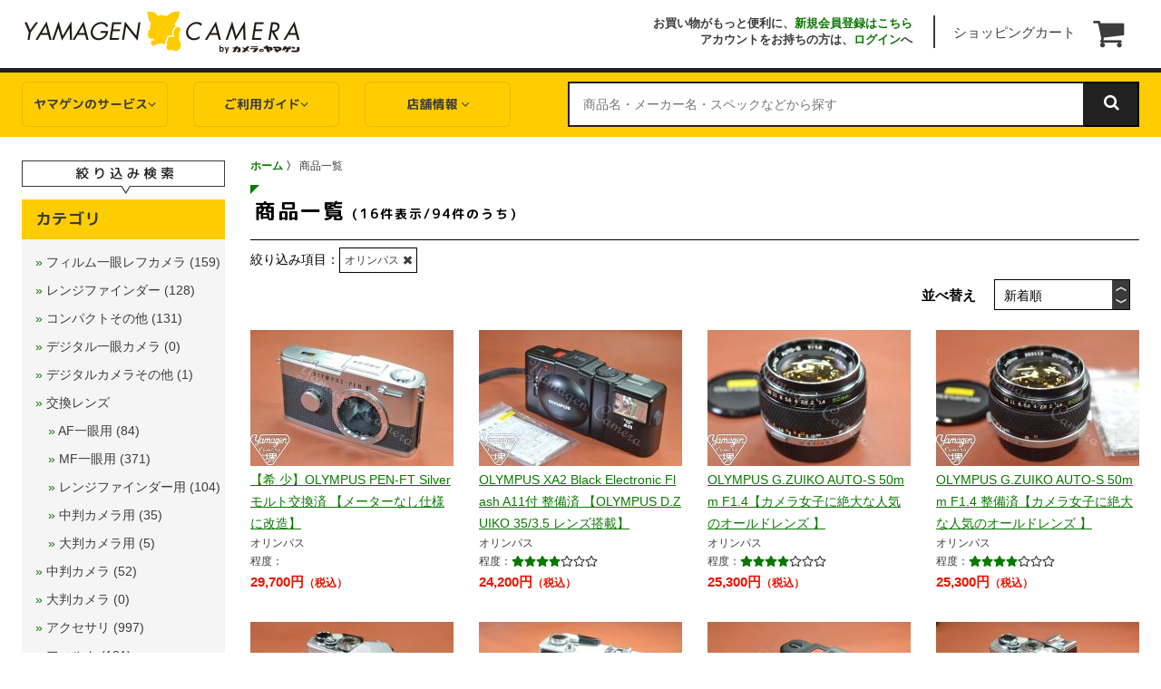

--- FILE ---
content_type: text/html; charset=UTF-8
request_url: https://www.yamagen-camera.co.jp/list.php?1198083209&mk=4
body_size: 27987
content:
<!doctype html>
<html>
<head>
<meta charset="UTF-8">
<title>商品一覧 | YAMAGEN CAMERA | カメラのヤマゲン</title>
<link href="css/reset.css" rel="stylesheet" type="text/css">
<link href="css/base.css" rel="stylesheet" type="text/css">
<link rel="stylesheet" href="https://cdn.jsdelivr.net/bxslider/4.2.12/jquery.bxslider.css">
<link href="css/list.css" rel="stylesheet" type="text/css">
<script src="https://ajax.googleapis.com/ajax/libs/jquery/3.1.1/jquery.min.js"></script>
<script src="https://use.fontawesome.com/releases/v5.0.6/js/all.js"></script>
<script src="js/base.js"></script>

</head>

<body>
<div id="header">
	<div class="container">
		<div id="header_title"><h1><a href="index.php?479680424"><img src="img/header_title@2x.png" alt="YAMAGEN CAMERA by カメラのヤマゲン"></a></h1></div>
		<div id="header_smenu">
			<div id="header_cart"><!--cart_cnt--><a href="cart.php?479680424">ショッピングカート</a></div>
			<div id="header_login">お買い物がもっと便利に、<a href="regist.php?479680424">新規会員登録はこちら</a><br>アカウントをお持ちの方は、<a href="login.php?479680424">ログイン</a>へ</div>
		</div>
	</div>
	<div id="header_menu">
		<ul>
			<li><span>ヤマゲンのサービス
					<ul>
						<li><a href="service1.php?479680424">&raquo; 安心買取保証</a></li>
						<li><a href="service2.php?479680424">&raquo; 買取案内</a></li>
						<li><a href="service3.php?479680424">&raquo; 現像＋データサービス</a></li>
						<li><a href="news.php?479680424">&raquo; ヤマゲンブログ</a></li>
					</ul>
				</span></li>
			<li><span>ご利用ガイド
					<ul>
						<li><a href="guide1.php?479680424">&raquo; 通信販売ガイド</a></li>
						<li><a href="guide2.php?479680424">&raquo; 特定商取引法について</a></li>
						<li><a href="guide3.php?479680424">&raquo; プライバシーポリシー</a></li>
					</ul>
				</span></li>
			<li><span>店舗情報
					<ul>
						<li><a href="contact.php?479680424">&raquo; お問合せ</a></li>
						<li><a href="access.php?479680424">&raquo; アクセス</a></li>
					</ul>
				</span></li>
			<li>
				<form id="w_form" method="post">
					<input type="hidden" name="mk" value="4"><input type="hidden" name="sr" value="-1">
					<input type="text" placeholder="商品名・メーカー名・スペックなどから探す" name="w" value="">
					<input type="image" src="img/header_searchbtn@2x.png" alt="商品を検索">
				</form>
			</li>
		</ul>
	</div>
</div>
<div class="container" id="main_blk">
	<div id="side_menu"> <img src="img/side_searchtitle@2x.png" alt="絞り込み検索"><br>
		<div id="side_menu_base" class="selectsubmit">
			<h3>カテゴリ</h3>
			<ul>
				<li><a href="list.php?1385950467&p=0&mk=4&ct=1&pl=0&ph=0&w=&sr=-1"><span>&raquo;</span> フィルム一眼レフカメラ (159)</a></li><li><a href="list.php?1385950467&p=0&mk=4&ct=2&pl=0&ph=0&w=&sr=-1"><span>&raquo;</span> レンジファインダー (128)</a></li><li><a href="list.php?1385950467&p=0&mk=4&ct=13&pl=0&ph=0&w=&sr=-1"><span>&raquo;</span> コンパクトその他 (131)</a></li><li><a href="list.php?1385950467&p=0&mk=4&ct=3&pl=0&ph=0&w=&sr=-1"><span>&raquo;</span> デジタル一眼カメラ (0)</a></li><li><a href="list.php?1385950467&p=0&mk=4&ct=4&pl=0&ph=0&w=&sr=-1"><span>&raquo;</span> デジタルカメラその他 (1)</a></li><li><a href="list.php?1385950467&p=0&mk=4&ct=88&pl=0&ph=0&w=&sr=-1"><span>&raquo;</span> 交換レンズ</a></li><li><a href="list.php?1385950467&p=0&mk=4&ct=5&pl=0&ph=0&w=&sr=-1">　<span>&raquo;</span> AF一眼用 (84)</a></li><li><a href="list.php?1385950467&p=0&mk=4&ct=6&pl=0&ph=0&w=&sr=-1">　<span>&raquo;</span> MF一眼用 (371)</a></li><li><a href="list.php?1385950467&p=0&mk=4&ct=7&pl=0&ph=0&w=&sr=-1">　<span>&raquo;</span> レンジファインダー用 (104)</a></li><li><a href="list.php?1385950467&p=0&mk=4&ct=8&pl=0&ph=0&w=&sr=-1">　<span>&raquo;</span> 中判カメラ用 (35)</a></li><li><a href="list.php?1385950467&p=0&mk=4&ct=9&pl=0&ph=0&w=&sr=-1">　<span>&raquo;</span> 大判カメラ用 (5)</a></li><li><a href="list.php?1385950467&p=0&mk=4&ct=10&pl=0&ph=0&w=&sr=-1"><span>&raquo;</span> 中判カメラ (52)</a></li><li><a href="list.php?1385950467&p=0&mk=4&ct=11&pl=0&ph=0&w=&sr=-1"><span>&raquo;</span> 大判カメラ (0)</a></li><li><a href="list.php?1385950467&p=0&mk=4&ct=12&pl=0&ph=0&w=&sr=-1"><span>&raquo;</span> アクセサリ (997)</a></li><li><a href="list.php?1385950467&p=0&mk=4&ct=14&pl=0&ph=0&w=&sr=-1"><span>&raquo;</span> フィルム (181)</a></li>
			</ul>
			<h3>メーカー<a href="list.php?1385950467&p=0&mk=0&ct=0&pl=0&ph=0&w=&sr=-1">リセット</a></h3>
			<form id="mk_form" method="post">
				<input type="hidden" name="sr" value="-1">
				<div class="selectwrap">
					<select name="mk">
						<option value="">全てのメーカーから探す</option>
						<option value="1">ニコン (324)</option>
<option value="2">キヤノン (132)</option>
<option value="3">ペンタックス (177)</option>
<option value="4" selected="selected">オリンパス (94)</option>
<option value="5">リコー (28)</option>
<option value="6">パナソニック (1)</option>
<option value="7">富士フイルム (28)</option>
<option value="40">ミノルタ (152)</option>
<option value="8">ソニー (2)</option>
<option value="9">コンタックス (69)</option>
<option value="10">ブロニカ (12)</option>
<option value="11">マミヤ (44)</option>
<option value="12">ケンコー (57)</option>
<option value="13">フォクトレンダー (48)</option>
<option value="14">カシオ (0)</option>
<option value="15">ライカ (173)</option>
<option value="16">ハッセルブラッド (76)</option>
<option value="17">ローライ (81)</option>
<option value="18">ツァイス (10)</option>
<option value="19">トキナー (2)</option>
<option value="20">メッツ (0)</option>
<option value="21">タムロン (22)</option>
<option value="22">シグマ (12)</option>
<option value="23">コニカ (31)</option>
<option value="24">京セラ (6)</option>
<option value="25">コニカミノルタ (0)</option>
<option value="26">近代インターナショナル (0)</option>
<option value="27">ジッツオ (0)</option>
<option value="28">フジフィルム  (0)</option>
<option value="29">ベルボン (19)</option>
<option value="30">コンテッサ (0)</option>
<option value="31">マンフロット (0)</option>
<option value="32">ナショナル (0)</option>
<option value="33">スリック (0)</option>
<option value="34">サンパック (0)</option>
<option value="35">セコニック (3)</option>
<option value="36">フォトナ (0)</option>
<option value="37">アイレス (1)</option>
<option value="38">ミノックス (0)</option>
<option value="39">その他 (20)</option>

					</select>
				</div>
			</form>
			<h3>価格</h3>
			<form id="p_form" method="post">
				<input type="hidden" name="mk" value="4"><input type="hidden" name="sr" value="-1">
				<div class="selectwrap">
					<select name="pl">
						<option value="">最低価格</option>
						<option value="1000">1,000円</option>
<option value="5000">5,000円</option>
<option value="10000">10,000円</option>
<option value="30000">30,000円</option>
<option value="50000">50,000円</option>
<option value="80000">80,000円</option>
<option value="100000">100,000円</option>
<option value="150000">150,000円</option>
<option value="200000">200,000円</option>
<option value="300000">300,000円</option>
<option value="500000">500,000円</option>

					</select>
				</div>
				から<br>
				<div class="selectwrap">
					<select name="ph">
						<option value="">最高価格</option>
						<option value="1000">1,000円</option>
<option value="5000">5,000円</option>
<option value="10000">10,000円</option>
<option value="30000">30,000円</option>
<option value="50000">50,000円</option>
<option value="80000">80,000円</option>
<option value="100000">100,000円</option>
<option value="150000">150,000円</option>
<option value="200000">200,000円</option>
<option value="300000">300,000円</option>
<option value="500000">500,000円</option>

					</select>
				</div>
				まで
			</form>
			<h3>キーワード</h3>
			<form id="kw_blk" method="post">
				<input type="hidden" name="mk" value="4"><input type="hidden" name="sr" value="-1">
				<input type="text" placeholder="商品名・スペックなど" name="w" value="">
				<br>
				<input type="image" src="img/side_searchbtn@2x.png" alt="キーワードで検索">
			</form>
		</div>
		<div id="side_gc"><iframe src="https://calendar.google.com/calendar/embed?src=yamagencamera%40gmail.com&ctz=Asia%2FTokyo" style="border: 0" width="224" height="300" frameborder="0" scrolling="no"></iframe></div>
		<div id="side_twitter"><a class="twitter-timeline" data-width="224" data-height="300" href="https://twitter.com/yucainfo?ref_src=twsrc%5Etfw">Tweets by y04tada</a>
			<script async src="https://platform.twitter.com/widgets.js" charset="utf-8"></script>
		</div>
		<div id="side_banner"><a href="https://paidy.com/" target="_blank"><img src="dat/sbanner/ban_94.gif" alt="Paidy(ペイディ)導入"></a><a href="http://www.yamagen-camera.com/" target="_blank"><img src="dat/sbanner/ban_74.gif" alt="カメラのヤマゲンオンラインショップ"></a><a href="news.php?1385950467&710707831&d=69"><img src="dat/sbanner/ban_26.jpg" alt="通販全品送料無料&#8252;買取案内&#8252;"></a><a href="https://yamagenphoto.base.shop/" target="_blank"><img src="dat/sbanner/ban_109.gif" alt="アウトレットオープン"></a><a href="https://suzuri.jp/Yamagen-camera/" target="_blank"><img src="dat/sbanner/ban_110.gif" alt="SUZURIバナー"></a><a href="news.php?1385950467&19928764&d=184"><img src="dat/sbanner/ban_113.jpg" alt="名鉄百貨店クラシックカメラバーゲンファイナルセール"></a><a href="https://www.youtube.com/watch?v=o-DqgYi3OF8" target="_blank"><img src="dat/sbanner/ban_89.jpg" alt="PCTYouTubeチャンネル"></a><a href="news.php?1385950467&652734300&d=71"><img src="dat/sbanner/ban_28.gif" alt="FAQ"></a><a href="news.php?1385950467&838886877&d=151"><img src="dat/sbanner/ban_82.jpg" alt="インボイス"></a><a href="news.php?1385950467&690093516&d=172"><img src="dat/sbanner/ban_103.gif" alt="定休日変更"></a><a href="news.php?1385950467&644550094&d=108"><img src="dat/sbanner/ban_42.gif" alt="カメラのヤマゲンアクセス"></a><a href="news.php?1385950467&1469354171&d=99"><img src="dat/sbanner/ban_37.gif" alt="堺市お写んぽ"></a><a href="news.php?1385950467&1697777345&d=81"><img src="dat/sbanner/ban_33.jpg" alt="中古品のコンディション表記について"></a><a href="news.php?1385950467&1180113474&d=165"><img src="dat/sbanner/ban_95.gif" alt="配送は佐川急便に積極的利用します"></a><a href="https://www.instagram.com/yamagencamera__1941" target="_blank"><img src="dat/sbanner/ban_13.gif" alt="インスタグラム"></a><a href="http://camerafan.jp/cc.php?1385950467&i=676" target="_blank"><img src="dat/sbanner/ban_5.gif" alt="カメラのヤマゲン 取材記事"></a><a href="news.php?1385950467&1343846347&d=60"><img src="dat/sbanner/ban_19.jpg" alt="デジカメにオールドつけるやつ"></a><a href="news.php?1385950467&1234073975&d=56"><img src="dat/sbanner/ban_16.gif" alt="B級特価品取り扱いのお知らせ"></a><a href="news.php?1385950467&331131782&d=53"><img src="dat/sbanner/ban_14.JPG" alt="リユース"></a><a href="http://j-camera.net" target="_blank"><img src="dat/sbanner/ban_3.jpeg" alt="J-カメラ"></a><a href="http://camerafan.jp" target="_blank"><img src="dat/sbanner/ban_2.jpeg" alt="カメラファン"></a><a href="http://www.camera.jp" target="_blank"><img src="dat/sbanner/ban_1.gif" alt="写真機商振興会"></a><a href="http://kica.club/" target="_blank"><img src="dat/sbanner/ban_30.gif" alt="K.I.C.A."></a><a href="http://www.ncps.info/" target="_blank"><img src="dat/sbanner/ban_29.gif" alt="NCP"></a></div>
	</div>
	<div id="contents">
		<p class="panlist"><a href="index.php?479680424">ホーム</a> 〉 <strong>商品一覧</strong></p>
		<h1>商品一覧<span><!--cnt_start-->（16件表示/94件のうち）</span><!--cnt_end--></h1>
		<div id="param_blk">絞り込み項目：<a href="list.php?1385950467&p=0&mk=0&ct=0&pl=0&ph=0&w=&sr=-1">オリンパス<i class="fa fa-times" aria-hidden="true"></i></a></div>
		<div id="sort_blk" class="selectsubmit">並べ替え
			<form id="sr_form" method="post">
				<input type="hidden" name="mk" value="4">
				<div class="selectwrap">
					<select name="sr">
						<option value="-1" selected="selected">新着順</option>
<option value="2">価格の安い順</option>
<option value="-2">価格の高い順</option>

					</select>
				</div>
			</form>
		</div>
		<!--item_blk_start-->
		<div id="item_blk">
			<ul class="items">
				
				<li><a href="item.php?1385950467&p=0&mk=4&ct=0&pl=0&ph=0&w=&sr=-1&id=18057"><img src="dat/img/18057_0s.jpg" alt="【希 少】OLYMPUS PEN-FT Silver モルト交換済 【メーターなし仕様に改造】"><h4>【希 少】OLYMPUS PEN-FT Silver モルト交換済 【メーターなし仕様に改造】</h4><span>オリンパス<br>程度：</span><strong class="item_price">29,700円<span>（税込）</span></strong></a></li>
				
				<li><a href="item.php?1385950467&p=0&mk=4&ct=0&pl=0&ph=0&w=&sr=-1&id=18020"><img src="dat/img/18020_0s.jpg" alt="OLYMPUS XA2 Black Electronic Flash A11付 整備済 【OLYMPUS D.ZUIKO 35/3.5 レンズ搭載】"><h4>OLYMPUS XA2 Black Electronic Flash A11付 整備済 【OLYMPUS D.ZUIKO 35/3.5 レンズ搭載】</h4><span>オリンパス<br>程度：<i class="fa fa-star gstar" aria-hidden="true"></i><i class="fa fa-star gstar" aria-hidden="true"></i><i class="fa fa-star gstar" aria-hidden="true"></i><i class="fa fa-star gstar" aria-hidden="true"></i><i class="far fa-star" aria-hidden="true"></i><i class="far fa-star" aria-hidden="true"></i><i class="far fa-star" aria-hidden="true"></i></span><strong class="item_price">24,200円<span>（税込）</span></strong></a></li>
				
				<li><a href="item.php?1385950467&p=0&mk=4&ct=0&pl=0&ph=0&w=&sr=-1&id=17959"><img src="dat/img/17959_0s.jpg" alt="OLYMPUS G.ZUIKO AUTO-S 50mm F1.4【カメラ女子に絶大な人気のオールドレンズ 】"><h4>OLYMPUS G.ZUIKO AUTO-S 50mm F1.4【カメラ女子に絶大な人気のオールドレンズ 】</h4><span>オリンパス<br>程度：<i class="fa fa-star gstar" aria-hidden="true"></i><i class="fa fa-star gstar" aria-hidden="true"></i><i class="fa fa-star gstar" aria-hidden="true"></i><i class="fa fa-star gstar" aria-hidden="true"></i><i class="far fa-star" aria-hidden="true"></i><i class="far fa-star" aria-hidden="true"></i><i class="far fa-star" aria-hidden="true"></i></span><strong class="item_price">25,300円<span>（税込）</span></strong></a></li>
				
				<li><a href="item.php?1385950467&p=0&mk=4&ct=0&pl=0&ph=0&w=&sr=-1&id=17958"><img src="dat/img/17958_0s.jpg" alt="OLYMPUS G.ZUIKO AUTO-S 50mm F1.4 整備済【カメラ女子に絶大な人気のオールドレンズ 】"><h4>OLYMPUS G.ZUIKO AUTO-S 50mm F1.4 整備済【カメラ女子に絶大な人気のオールドレンズ 】</h4><span>オリンパス<br>程度：<i class="fa fa-star gstar" aria-hidden="true"></i><i class="fa fa-star gstar" aria-hidden="true"></i><i class="fa fa-star gstar" aria-hidden="true"></i><i class="fa fa-star gstar" aria-hidden="true"></i><i class="far fa-star" aria-hidden="true"></i><i class="far fa-star" aria-hidden="true"></i><i class="far fa-star" aria-hidden="true"></i></span><strong class="item_price">25,300円<span>（税込）</span></strong></a></li>
				
				<li><a href="item.php?1385950467&p=0&mk=4&ct=0&pl=0&ph=0&w=&sr=-1&id=17936"><img src="dat/img/17936_0s.jpg" alt="OLYMPUS OM-1 Silver 【整備済】"><h4>OLYMPUS OM-1 Silver 【整備済】</h4><span>オリンパス<br>程度：<i class="fa fa-star gstar" aria-hidden="true"></i><i class="fa fa-star gstar" aria-hidden="true"></i><i class="fa fa-star gstar" aria-hidden="true"></i><i class="fa fa-star gstar" aria-hidden="true"></i><i class="far fa-star" aria-hidden="true"></i><i class="far fa-star" aria-hidden="true"></i><i class="far fa-star" aria-hidden="true"></i></span><strong class="item_price">22,000円<span>（税込）</span></strong></a></li>
				
				<li><a href="item.php?1385950467&p=0&mk=4&ct=0&pl=0&ph=0&w=&sr=-1&id=17873"><img src="dat/img/17873_0s.jpg" alt=" OLYMPUS 35UC 整備済 【OLYMPUS G.ZUIKO 42/1.7 レンズ搭載】"><h4> OLYMPUS 35UC 整備済 【OLYMPUS G.ZUIKO 42/1.7 レンズ搭載】</h4><span>オリンパス<br>程度：<i class="fa fa-star gstar" aria-hidden="true"></i><i class="fa fa-star gstar" aria-hidden="true"></i><i class="fa fa-star gstar" aria-hidden="true"></i><i class="far fa-star" aria-hidden="true"></i><i class="far fa-star" aria-hidden="true"></i><i class="far fa-star" aria-hidden="true"></i><i class="far fa-star" aria-hidden="true"></i></span><strong class="item_price">24,200円<span>（税込）</span></strong></a></li>
				
				<li><a href="item.php?1385950467&p=0&mk=4&ct=0&pl=0&ph=0&w=&sr=-1&id=17852"><img src="dat/img/17852_0s.jpg" alt="OLYMPUS XA2 Black 整備済 【OLYMPUS D.ZUIKO 35/3.5 レンズ搭載】"><h4>OLYMPUS XA2 Black 整備済 【OLYMPUS D.ZUIKO 35/3.5 レンズ搭載】</h4><span>オリンパス<br>程度：<i class="fa fa-star gstar" aria-hidden="true"></i><i class="fa fa-star gstar" aria-hidden="true"></i><i class="fa fa-star gstar" aria-hidden="true"></i><i class="fa fa-star gstar" aria-hidden="true"></i><i class="far fa-star" aria-hidden="true"></i><i class="far fa-star" aria-hidden="true"></i><i class="far fa-star" aria-hidden="true"></i></span><strong class="item_price">18,700円<span>（税込）</span></strong></a></li>
				
				<li><a href="item.php?1385950467&p=0&mk=4&ct=0&pl=0&ph=0&w=&sr=-1&id=17851"><img src="dat/img/17851_0s.jpg" alt="OLYMPUS OM-1 MD Silver 整備済 【純正アクセサリー付】"><h4>OLYMPUS OM-1 MD Silver 整備済 【純正アクセサリー付】</h4><span>オリンパス<br>程度：<i class="fa fa-star gstar" aria-hidden="true"></i><i class="fa fa-star gstar" aria-hidden="true"></i><i class="fa fa-star gstar" aria-hidden="true"></i><i class="fa fa-star gstar" aria-hidden="true"></i><i class="far fa-star" aria-hidden="true"></i><i class="far fa-star" aria-hidden="true"></i><i class="far fa-star" aria-hidden="true"></i></span><strong class="item_price">24,200円<span>（税込）</span></strong></a></li>
				
				<li><a href="item.php?1385950467&p=0&mk=4&ct=0&pl=0&ph=0&w=&sr=-1&id=17840"><img src="dat/img/17840_0s.jpg" alt="OLYMPUS OM-4 Black【整備済】"><h4>OLYMPUS OM-4 Black【整備済】</h4><span>オリンパス<br>程度：<i class="fa fa-star gstar" aria-hidden="true"></i><i class="fa fa-star gstar" aria-hidden="true"></i><i class="fa fa-star gstar" aria-hidden="true"></i><i class="fa fa-star gstar" aria-hidden="true"></i><i class="far fa-star" aria-hidden="true"></i><i class="far fa-star" aria-hidden="true"></i><i class="far fa-star" aria-hidden="true"></i></span><strong class="item_price">38,500円<span>（税込）</span></strong></a></li>
				
				<li><a href="item.php?1385950467&p=0&mk=4&ct=0&pl=0&ph=0&w=&sr=-1&id=17727"><img src="dat/img/17727_0s.jpg" alt="【希 少】OLYMPUS-PEN W 整備済 純正フィルター、ケース付 【Olympus E.Zuiko-W 25/2.8レンズ搭載】"><h4>【希 少】OLYMPUS-PEN W 整備済 純正フィルター、ケース付 【Olympus E.Zuiko-W 25/2.8レンズ搭載】</h4><span>オリンパス<br>程度：</span><strong class="item_price">68,200円<span>（税込）</span></strong></a></li>
				
				<li><a href="item.php?1385950467&p=0&mk=4&ct=0&pl=0&ph=0&w=&sr=-1&id=17726"><img src="dat/img/17726_0s.jpg" alt="OLYMPUS PEN S 整備済 【Olympus D.Zuiko 3cm F2.8 レンズ搭載】※キレイな物をお探しの方必見!!自信ありの逸品!!"><h4>OLYMPUS PEN S 整備済 【Olympus D.Zuiko 3cm F2.8 レンズ搭載】※キレイな物をお探しの方必見!!自信ありの逸品!!</h4><span>オリンパス<br>程度：<i class="fa fa-star gstar" aria-hidden="true"></i><i class="fa fa-star gstar" aria-hidden="true"></i><i class="fa fa-star gstar" aria-hidden="true"></i><i class="fa fa-star gstar" aria-hidden="true"></i><i class="fa fa-star gstar" aria-hidden="true"></i><i class="far fa-star" aria-hidden="true"></i><i class="far fa-star" aria-hidden="true"></i></span><strong class="item_price">22,000円<span>（税込）</span></strong></a></li>
				
				<li><a href="item.php?1385950467&p=0&mk=4&ct=0&pl=0&ph=0&w=&sr=-1&id=17722"><img src="dat/img/17722_0s.jpg" alt="OLYMPUS F.ZUIKO AUTO-T 85mm F2 【整備済】"><h4>OLYMPUS F.ZUIKO AUTO-T 85mm F2 【整備済】</h4><span>オリンパス<br>程度：<i class="fa fa-star gstar" aria-hidden="true"></i><i class="fa fa-star gstar" aria-hidden="true"></i><i class="fa fa-star gstar" aria-hidden="true"></i><i class="far fa-star" aria-hidden="true"></i><i class="far fa-star" aria-hidden="true"></i><i class="far fa-star" aria-hidden="true"></i><i class="far fa-star" aria-hidden="true"></i></span><strong class="item_price">33,000円<span>（税込）</span></strong></a></li>
				
				<li><a href="item.php?1385950467&p=0&mk=4&ct=0&pl=0&ph=0&w=&sr=-1&id=17720"><img src="dat/img/17720_0s.jpg" alt="OLYMPUS PEN S 整備済 【Olympus D.Zuiko 3cm F2.8 レンズ搭載】※キレイな物をお探しの方必見!!自信ありの逸品!!"><h4>OLYMPUS PEN S 整備済 【Olympus D.Zuiko 3cm F2.8 レンズ搭載】※キレイな物をお探しの方必見!!自信ありの逸品!!</h4><span>オリンパス<br>程度：<i class="fa fa-star gstar" aria-hidden="true"></i><i class="fa fa-star gstar" aria-hidden="true"></i><i class="fa fa-star gstar" aria-hidden="true"></i><i class="fa fa-star gstar" aria-hidden="true"></i><i class="fa fa-star gstar" aria-hidden="true"></i><i class="far fa-star" aria-hidden="true"></i><i class="far fa-star" aria-hidden="true"></i></span><strong class="item_price">22,000円<span>（税込）</span></strong></a></li>
				
				<li><a href="item.php?1385950467&p=0&mk=4&ct=0&pl=0&ph=0&w=&sr=-1&id=17719"><img src="dat/img/17719_0s.jpg" alt="OLYMPUS PEN-EES 前期型 整備済 【Olympus D.Zuiko 3cm F2.8 レンズ搭載】"><h4>OLYMPUS PEN-EES 前期型 整備済 【Olympus D.Zuiko 3cm F2.8 レンズ搭載】</h4><span>オリンパス<br>程度：<i class="fa fa-star gstar" aria-hidden="true"></i><i class="fa fa-star gstar" aria-hidden="true"></i><i class="fa fa-star gstar" aria-hidden="true"></i><i class="fa fa-star gstar" aria-hidden="true"></i><i class="far fa-star" aria-hidden="true"></i><i class="far fa-star" aria-hidden="true"></i><i class="far fa-star" aria-hidden="true"></i></span><strong class="item_price">18,700円<span>（税込）</span></strong></a></li>
				
				<li><a href="item.php?1385950467&p=0&mk=4&ct=0&pl=0&ph=0&w=&sr=-1&id=17718"><img src="dat/img/17718_0s.jpg" alt="OLYMPUS PEN-D 整備済 【Olympus F.Zuiko 3.2cm F1.9 レンズ搭載】※キレイな物をお探しの方必見!!自信ありの逸品!!"><h4>OLYMPUS PEN-D 整備済 【Olympus F.Zuiko 3.2cm F1.9 レンズ搭載】※キレイな物をお探しの方必見!!自信ありの逸品!!</h4><span>オリンパス<br>程度：<i class="fa fa-star gstar" aria-hidden="true"></i><i class="fa fa-star gstar" aria-hidden="true"></i><i class="fa fa-star gstar" aria-hidden="true"></i><i class="fa fa-star gstar" aria-hidden="true"></i><i class="fa fa-star gstar" aria-hidden="true"></i><i class="far fa-star" aria-hidden="true"></i><i class="far fa-star" aria-hidden="true"></i></span><strong class="item_price">19,800円<span>（税込）</span></strong></a></li>
				
				<li><a href="item.php?1385950467&p=0&mk=4&ct=0&pl=0&ph=0&w=&sr=-1&id=17716"><img src="dat/img/17716_0s.jpg" alt="OLYMPUS PEN-EES 後期型 整備済 【Olympus D.Zuiko 3cm F2.8 レンズ搭載】"><h4>OLYMPUS PEN-EES 後期型 整備済 【Olympus D.Zuiko 3cm F2.8 レンズ搭載】</h4><span>オリンパス<br>程度：<i class="fa fa-star gstar" aria-hidden="true"></i><i class="fa fa-star gstar" aria-hidden="true"></i><i class="fa fa-star gstar" aria-hidden="true"></i><i class="far fa-star" aria-hidden="true"></i><i class="far fa-star" aria-hidden="true"></i><i class="far fa-star" aria-hidden="true"></i><i class="far fa-star" aria-hidden="true"></i></span><strong class="item_price">17,600円<span>（税込）</span></strong></a></li>
				
			</ul>
		</div>
		<!--item_blk_end-->
		<div id="plist"><span>&lt; 前のページ</span><span class="p_b">1</span><a href="list.php?1385950467&mk=4&ct=0&sh=&cd=&pl=0&ph=0&w=&sr=-1&re=&p=1&981507760" class="p_b">2</a><a href="list.php?1385950467&mk=4&ct=0&sh=&cd=&pl=0&ph=0&w=&sr=-1&re=&p=2&72380127" class="p_b">3</a><a href="list.php?1385950467&mk=4&ct=0&sh=&cd=&pl=0&ph=0&w=&sr=-1&re=&p=3&530431554" class="p_b">4</a><a href="list.php?1385950467&mk=4&ct=0&sh=&cd=&pl=0&ph=0&w=&sr=-1&re=&p=4&1139442082" class="p_b">5</a><a href="list.php?1385950467&mk=4&ct=0&sh=&cd=&pl=0&ph=0&w=&sr=-1&re=&p=5&1767478111" class="p_b">6</a><a href="list.php?1385950467&mk=4&ct=0&sh=&cd=&pl=0&ph=0&w=&sr=-1&re=&p=1&1414056833">次のページ &gt;</a></div>
	</div>
</div>

<div id="footer">
	<div id="footer_link">
		<div class="container">
			<div class="footer_blk">
				<h5>商品を探す</h5>
				<strong>カテゴリから探す</strong><br>
				<a href="list.php?1385950467&ct=1">&raquo; フィルム一眼レフカメラ</a><br>
				<a href="list.php?1385950467&ct=2">&raquo; フィルムカメラその他</a><br>
				<a href="list.php?1385950467&ct=3">&raquo; デジタル一眼レフカメラ</a><br>
				<a href="list.php?1385950467&ct=4">&raquo; デジタルカメラその他</a><br>
				<a href="list.php?1385950467&ct=88">&raquo; 交換レンズ</a><br>
				<a href="list.php?1385950467&ct=10">&raquo; 中判カメラ</a><br>
				<a href="list.php?1385950467&ct=11">&raquo; 大判カメラ</a><br>
				<a href="list.php?1385950467&ct=12">&raquo; アクセサリ</a><br>
			</div>
			<div class="footer_blk">
				<p>&nbsp;</p>
				<strong>メーカーから探す</strong><br>
				<a href="list.php?1385950467&mk=1">&raquo; ニコン</a><br>
				<a href="list.php?1385950467&mk=2">&raquo; キヤノン</a><br>
				<a href="list.php?1385950467&mk=3">&raquo; ペンタックス</a><br>
				<a href="list.php?1385950467&mk=4">&raquo; オリンパス</a><br>
				<a href="list.php?1385950467&mk=5">&raquo; リコー</a><br>
				<a href="list.php?1385950467&mk=6">&raquo; パナソニック</a><br>
				<a href="list.php?1385950467&mk=7">&raquo; 富士フイルム</a><br>
			</div>
			<div class="footer_blk">
				<h5>ヤマゲンのサービス</h5>
				<a href="service1.php?479680424">&raquo; 安心買取保証</a><br>
				<a href="service2.php?479680424">&raquo; 買取案内</a><br>
				<a href="service3.php?479680424">&raquo; 現像＋データサービス</a><br>
				<a href="news.php?479680424">&raquo; ヤマゲンブログ</a><br>
			</div>
			<div class="footer_blk">
				<h5>ご利用ガイド</h5>
				<a href="guide1.php?479680424">&raquo; 通信販売ガイド</a><br>
				<a href="guide2.php?479680424">&raquo; 特定商取引法について</a><br>
				<a href="guide3.php?479680424">&raquo; プライバシーポリシー</a><br>
			</div>
			<div class="footer_blk">
				<h5>店舗情報</h5>
				<a href="contact.php?479680424">&raquo; お問合せ</a><br>
				<a href="access.php?479680424">&raquo; アクセス</a><br>
			</div>
		</div>
	</div>
	<div class="container">
		<div id="footer_title"><img src="img/footer_title@2x.png">古物商許可証：大阪府公安委員会　 第622070165962号<p>お問い合わせ: 072-221-1701</p></div>
		<div id="footer_copy">Copyright(c) カメラのヤマゲン　All Rights Reserved.</div>
	</div>
</div>
</body>
</html>


--- FILE ---
content_type: text/css
request_url: https://www.yamagen-camera.co.jp/css/base.css
body_size: 9414
content:
@charset "UTF-8";
/* CSS Document */
html {
    -webkit-font-smoothing: antialiased; /* fontが滲むのをきれいにする */
}
body {
	position:relative;
}

@font-face {
  font-family: "rounded-mplus-2c-bold";
  src: url('../font/rounded-mplus-2c-bold_subset.eot');
  src: url('../font/rounded-mplus-2c-bold_subset.eot?#iefix') format('embedded-opentype'),
       url('../font/rounded-mplus-2c-bold_subset.woff') format('woff'),
       url('../font/rounded-mplus-2c-bold_subset.ttf') format('truetype');
}
@font-face {
  font-family: "rounded-mplus-2c-regular";
  src: url('../font/rounded-mplus-2c-regular_subset.eot');
  src: url('../font/rounded-mplus-2c-regular_subset.eot?#iefix') format('embedded-opentype'),
       url('../font/rounded-mplus-2c-regular_subset.woff') format('woff'),
       url('../font/rounded-mplus-2c-regular_subset.ttf') format('truetype');
}

a, a:before, a:after {
	-webkit-transition:all 0.3s;
	transition: all 0.3s;
}


.container {
	width:1232px;
	margin:0 auto;
	position:relative;
}
.fixed{
	position:fixed;
	top:0px;
	z-index:9999;
	width:100%;
	min-width:960px;
}
#header {
	width:100%;
	height:151px;
}
#header .container a:hover {
	opacity:0.7;
}
#header_title img {
	float:left;
	width:307px;
	height:auto;
	margin:12px 0 16px 0;
}
#header_smenu {
	float:right;
	width:700px;
	margin-top:12px;
	position:relative;
}
#header_cart {
	float:right;
	font-size:15px;
	line-height:37px;
}
#header_cart b {
	display:block;
	position:absolute;
	z-index:10;
	top:0px;
	right:2px;
	background-color:#097900;
	padding:0;
	margin:0;
	width:20px;
	height:20px;
	font-size:12px;
	line-height:20px;
	color:#FFF;
	text-align:center;
	border-radius:50%;
}
#header_cart a {
	display:block;
	padding:0 70px 0 20px;
	font-size:15px;
	line-height:47px;
	text-decoration:none;
	color:#3c3c3c;
	background-image:url(../img/header_cartbtn@2x.png);
	background-position:right top;
	background-repeat:no-repeat;
	background-size:52px 47px;
}
#header_login {
	float:right;
	font-size:13px;
	line-height:18px;
	color:#3c3c3c;
	font-weight:bold;
	text-align:right;
	margin:5px 0;
	padding-right:23px;
	border-right:2px solid #3c3c3c;
}
#header_login a {
	text-decoration:none;
	color:#097900;
}
#header_menu {
	clear:both;
	height:50px;
	padding:15px 0 11px 0;
	background:url(../img/header_bar.png) repeat-x;
}
#header_menu > ul {
	width:1232px;
	margin:0 auto;
}
#header_menu > ul > li {
	display:block;
	float:left;
}
#header_menu > ul > li > a,#header_menu > ul > li > span {
	display:block;
	width:161px;
	height:50px;
	text-decoration:none;
	text-indent:-9999px;
	background-image:url(../img/header_menu@2x.png);
	background-repeat:no-repeat;
	background-size:539px 50px;
	-webkit-transition:all 0.3s;
	transition: all 0.3s;
}
#header_menu > ul > li > a.slt,#header_menu > ul > li > a:hover,#header_menu > ul > li > span.slt,#header_menu > ul > li > span:hover {
	background-image:url(../img/header_menu_on@2x.png);
}
#header_menu > ul > li:nth-child(2) > a,#header_menu > ul > li:nth-child(2) > span {
	background-position:-189px 0;
	margin-left:28px;
}
#header_menu > ul > li:nth-child(3) > a,#header_menu > ul > li:nth-child(3) > span {
	background-position:-378px 0;
	margin-left:28px;
}
#header_menu > ul > li > span {
	position:relative;
}
#header_menu > ul > li > span ul {
	text-indent:0;
	display:none;
	width:159px;
	background-color:#ffe680;
	border:1px solid #eebc06;
	border-radius:0 0 8px 8px;
	position:absolute;
	top:45px;
	left:0px;
	box-shadow:0 2px 4px rgba(0,0,0,0.3);
	z-index:100;
}
#header_menu > ul > li > span a {
	display:block;
	text-decoration:none;
	color:#3c3c3c;
	font-size:13px;
	line-height:3;
	padding:0 0 0 10px;
	border-top:1px dotted #eebc06;
}
#header_menu > ul > li > span li:nth-child(1) a {
	border-top:none;
}
#header_menu > ul > li > span a:hover {
	color:#000;
	background-color:#fff2be;
	-webkit-transition:all 0s !important;
	transition: all 0s !important;
}
#header_menu form {
	padding-left:63px;
}
#header_menu input[type="text"]{
	font-size:14px;
	line-height:46px;
	border:2px solid #212121;
	width:536px;
	padding:0 15px;
	float:left;
}
#header_menu input[type="image"]{
	float:left;
	width:60px;
	height:50px;
}
#header_menu input[type="image"]:hover {
	opacity:0.7;
}


#main_blk {
	clear:both;
	padding-top:26px;
	overflow:hidden;
}
#side_menu {
	width:224px;
	float:left;
}
#side_menu > img {
	width:224px;
	height:auto;
}
#side_menu_base {
	background-color:#f5f5f5;
}
#side_menu h3 {
	font-family:"rounded-mplus-2c-bold";
	font-size:18px;
	line-height:44px;
	color:#3c3c3c;
	padding:0 10px 0 15px;
	margin-bottom:5px;
	background-color:#ffcc00;
}
#side_menu h3 a {
	text-decoration:none;
	color:#097900;
	display:inline-block;
	float:right;
	border:1px solid #097900;
	border-radius:5px;
	padding:0 5px;
	font-size:12px;
	line-height:20px;
	margin-top:12px;
}
#side_menu h3 a:hover {
	background-color:#097900;
	color:#FFF;
}
#side_menu ul {
	padding-bottom:20px;
}
#side_menu li {
	display:block;
	padding:10px 0 0 15px;
}
#side_menu li a {
	display:block;
	text-decoration:none;
	color:#3c3c3c;
	font-size:14px;
	line-height:21px;
}
#side_menu li a span {
	color:#097900;
}
#side_menu li a.noslt {
	color:#afafaf;
}
#side_menu li a.slt,#side_menu li a:hover {
	color:#097900;
}
#side_menu li#addmaker a {
	border:1px solid #097900;
	color:#097900;
	text-align:center;
	margin-right:15px;
	padding:2px 0;
}
#side_menu li#addmaker a:hover {
	color:#FFF;
	background-color:#097900;
}
#side_menu li.hidemaker {
	display:none;
}
#side_menu_base > form {
	padding-top:13px;
}
#side_menu select {
	-webkit-appearance:none;
	-moz-appearance:none;
	appearance:none;
	padding:0;
	margin:0;
	height:36px;
	font-size:14px;
	line-height:36px;
	background:transparent;
	position:relative;
	z-index:1;
	padding:0 20px 0 10px;
	border:none;
	border-radius:0px !important;
	width:150px;
}
#side_menu select::-ms-expand {
	display:none;
}
.selectwrap{
	position:relative;
	display:inline-block;
	background-color:#FFF;
	margin:0 10px 20px 20px;
}
.selectwrap::before{
	content:'';
	position:absolute;
	z-index:0;
	top:0;
	right:0;
	background:url(../img/selectright.png) no-repeat #3c3c3c;
	height:100%;
	width:20px;
}
.selectwrap::after{
	content:'';
	position:absolute;
	z-index:0;
	top:0;
	bottom:0;
	margin:auto 0;
	right:9px;
	width:0;
	height:0;
}
#mk_form select {
	width:200px;
}
#mk_form .selectwrap {
	margin:0 0 20px 12px;
}
#kw_blk {
	text-align:center;
}
#side_menu input[type="text"]{
	font-size:14px;
	line-height:34px;
	width:162px;
	border:1px solid #000;
	background-color:#FFF;
	padding:0 15px;
	text-align:left;
}
#side_menu input[type="image"]{
	width:143px;
	height:35px;
	margin:18px 0 20px 0;
}
#side_menu input[type="image"]:hover {
	opacity:0.7;
}

#side_submenu a {
	display:block;
	text-decoration:none;
	font-family:"rounded-mplus-2c-bold";
	font-size:18px;
	line-height:44px;
	color:#3c3c3c;
	padding:0 10px 0 15px;
	background-color:#f4f4f4;
	border-bottom:5px solid #FFF;
	
}
#side_submenu a.slt {
	background-color:#ffcc00;
}
#side_submenu a:hover {
	background-color:#ffcc00;
	opacity:0.7;
}
.side_submenu_m {
	border-bottom:5px solid #FFF;
	padding-bottom:10px;
}
.side_submenu_m a {
	border-bottom:none !important;
}
.side_submenu_m div a {
	font-size:14px !important;
	line-height:16px !important;
	padding-top:10px !important;
	padding-bottom:10px !important;
}
.side_submenu_m div a span {
	display:block;
	font-size:12px !important;
}
.side_submenu_m div a:hover {
	background-color:#ffe580 !important;
	opacity:0.7;
}
.side_submenu_m div a b {
	font-weight:normal;
	color:#097900;
}


#side_gc {
	margin:20px 0 0 0;
	overflow:hidden;
}
#side_twitter {
	border:1px solid #afafaf;
	margin:20px 0 40px;
}


#side_banner img {
	width:224px;
	height:auto;
	margin-bottom:25px;
}
#side_banner a:hover {
	opacity:0.7;
}



#contents {
	width:980px;
	float:right;
}
#contents .panlist {
	padding-bottom:15px;
	font-size:12px;
	line-height:1;
	font-weight:bold;
	color:#3c3c3c;
}
#contents .panlist a {
	text-decoration:none;
	color:#097900;
}
#contents h1 {
	font-family:"rounded-mplus-2c-bold";
	font-size:23px;
	font-weight:normal;
	line-height:56px;
	border-bottom:1px solid #000;
	background-image:url(../img/h1mk@2x.png);
	background-repeat:no-repeat;
	background-position:left top;
	background-size:10px 10px;
	letter-spacing:2px;
	padding-left:5px;
}
#contents h1 span {
	font-size:14px;
}

.gstar {
	color:#097900;
}



#footer {
	clear:both;
	overflow:hidden;
	padding-bottom:15px;
}
#footer_link {
	background-color:#ffcc00;
	border-bottom:6px solid #212121;
	padding:28px 0 30px 0;
}
#footer_link .container {
	display:flex;
	padding-left:6px;
}
.footer_blk {
	width:252px;
	color:#3c3c3c;
	font-size:13px;
	line-height:22px;
}
#footer_link .container div.footer_blk:nth-child(3) {
	width:290px;
}
#footer_link .container div.footer_blk:nth-child(5) {
	width:150px;
}
.footer_blk h5,.footer_blk p {
	font-size:16px;
	line-height:1;
	font-weight:bold;
	padding-bottom:15px;
}
.footer_blk strong {
	font-weight:bold;
}
.footer_blk a {
	text-decoration:none;
	color:#3c3c3c;
}
.footer_blk a:hover {
	opacity:0.7;
}
#footer > .container {
	padding-top:14px;
}
#footer_title {
	float:left;
	font-size:12px;
	line-height:19px;
	color:#3c3c3c;
}
#footer_title p {
	font-size:13px;
}
#footer_title img {
	width:252px;
	height:38px;
	float:left;
	margin-right:15px;
}
#footer_copy {
	float:right;
	font-size:12px;
	line-height:38px;
	color:#3c3c3c;
}


.items li {
	word-break:break-all;
}

--- FILE ---
content_type: text/css
request_url: https://www.yamagen-camera.co.jp/css/list.css
body_size: 3152
content:
@charset "UTF-8";
/* CSS Document */

.noitem {
	clear:both;
	padding-top:60px;
	text-align:center;
	font-size:14px;
	line-height:2;
}
.noitem a {
	text-decoration:underline;
	color:#097900;
}

#item_blk {
	clear:both;
}
.items {
	display:flex;
	flex-wrap:wrap;
}
.items li {
	display:block;
	width:224px;
	margin:0 28px 30px 0;
}
.items li:nth-child(4n) {
	margin-right:0;
}
.items li img {
	width:224px;
	height:auto;
}
.items li a {
	text-decoration:none;
	color:#097900;
}
.items li a:hover {
	opacity:0.7;
}
.items li h4 {
	text-decoration:underline;
	font-size:14px;
	line-height:24px;
}
.items li a > span {
	display:block;
	color:#3c3c3c;
	font-size:12px;
	line-height:20px;
}
.items li a strong {
	color:#ea1300;
	font-size:15px;
	line-height:25px;
	font-weight:bold;
}
.items li a strong span {
	font-size:12px;
}
a.items_more {
	text-decoration:none;
	color:#097900;
	font-size:15px;
	line-height:50px;
	letter-spacing:5px;
	font-weight:bold;
	display:block;
	background-color:#e6e6e6;
	border-radius:5px;
	text-align:center;
}
a.items_more:hover {
	opacity:0.7;
}
#item_blk_history .items li {
	width:154px;
	margin:0 0 30px 35px;
}
#item_blk_history .items li img {
	width:154px;
	height:154px;
}
#item_blk_history .items li h4 {
	font-size:12px;
	line-height:21px;
}
#item_blk_history .items li a > span {
	font-size:10px;
	line-height:15px;
}
#item_blk_history .items li a strong {
	font-size:12px;
	line-height:20px;
}
#item_blk_history .items li a strong span {
	font-size:10px;
}


#param_blk {
	padding-top:7px;
	font-size:14px;
	line-height:28px;
}
#param_blk a {
	display:inline-block;
	border:1px solid #000;
	font-size:12px;
	line-height:26px;
	text-decoration:none;
	color:#3c3c3c;
	padding:0 5px;
	margin-right:15px;
}
#param_blk a svg {
	margin-left:5px;
}
#param_blk a:hover i {
	color:#ea1300;
}


#sort_blk {
	font-size:15px;
	font-weight:bold;
	line-height:36px;
	color:#000;
	text-align:right;
	padding:7px 0 19px;
}
#sort_blk form {
	float:right;
}
#sort_blk select {
	-webkit-appearance:none;
	-moz-appearance:none;
	appearance:none;
	padding:0;
	margin:0;
	height:34px;
	font-size:14px;
	font-weight:normal;
	line-height:34px;
	background:transparent;
	position:relative;
	z-index:1;
	padding:0 20px 0 10px;
	border:1px solid #000;
	border-radius:0px !important;
	width:150px;
}
#sort_blk select::-ms-expand {
	display:none;
}
#sort_blk .selectwrap::before{
	background:none;
	background:url(../img/selectright.png) no-repeat center center;
	height:33px;
	top:1px;
}

#plist {
	background-color:#f5f5f5;
	padding:15px;
	margin-top:20px;
	font-size:15px;
	line-height:30px;
	color:#3c3c3c;
	text-align:center;
}
#plist span,#plist a {
	display:inline-block;
}
#plist span {
	margin:0 30px;
}
#plist a {
	text-decoration:none;
	color:#097900;
	margin:0 30px;
}
#plist a:hover {
	opacity:0.7;
}
#plist span.p_b {
	width:30px;
	height:30px;
	box-sizing:border-box;
	border:1px solid #3c3c3c;
	background-color:#FFF;
	text-align:center;
	font-size:16px;
	margin:0 15px;
}
#plist a.p_b {
	width:30px;
	height:30px;
	box-sizing:border-box;
	border:1px solid #f5f5f5;
	text-align:center;
	font-size:16px;
	margin:0 15px;
}
#plist a.p_b:hover {
	border:1px solid #097900;
	background-color:#FFF;
}


--- FILE ---
content_type: application/javascript
request_url: https://www.yamagen-camera.co.jp/js/base.js
body_size: 1228
content:
$(function(){
	$('#header_menu span').hover(
		function(){
			$(this).children('ul:not(:animated)').slideDown('fast');
		},
		function(){
			$(this).children('ul').slideUp('fast');
		}
	);
	
	
	$('.gotop').hide();
	$(window).on("scroll", function(){
		if ($(this).scrollTop() > 129) {
			$('.gotop').slideDown("fast");
		} else {
			$('.gotop').slideUp("fast");
		}
		var scrollHeight = $(document).height();
		var scrollPosition = $(window).height() + $(window).scrollTop();
		var footHeight = $('footer').innerHeight();
		if ( scrollHeight - scrollPosition  <= footHeight ) {
        	$(".gotop").css({
                "position":"absolute",
                "bottom": footHeight
            });
        } else {
			$(".gotop").css({
                "position":"fixed",
                "bottom": "0px"
            });
        }
	});
	$('.gotop a').click(function(){
		$('body,html').animate({
			scrollTop:0
		}, 500);
		return false;
	});	
	
	$('.selectsubmit select').change(function(){
		 $(this).parents('form').submit();
	});
	
	$('a[href^="#"]').click(function(){
		var speed = 500;
		var href= $(this).attr("href");
		var target = $(href == "#" || href == "" ? 'html' : href);
		var position = target.offset().top;
		$('body,html').animate({scrollTop:position}, speed, 'swing');
		return false;
	});
});
